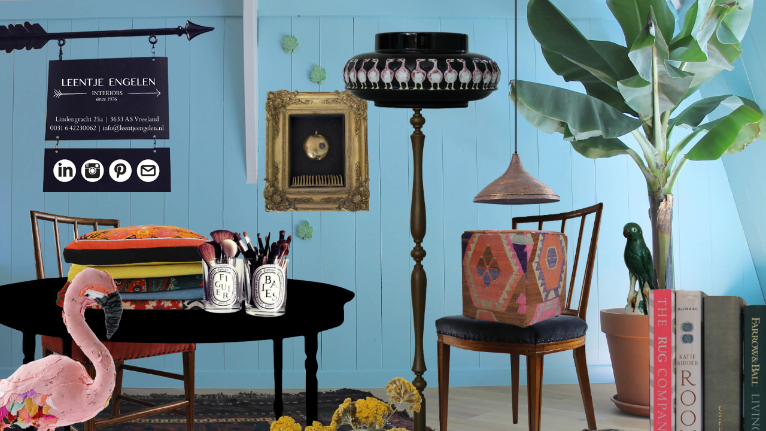

--- FILE ---
content_type: text/html
request_url: http://leentjeengelen.nl/
body_size: 1496
content:
<!DOCTYPE html PUBLIC "-//W3C//DTD XHTML 1.0 Strict//EN"
	"http://www.w3.org/TR/xhtml1/DTD/xhtml1-strict.dtd">
<html xmlns="http://www.w3.org/1999/xhtml" xml:lang="nl" lang="nl" dir="ltr">




<head>

<meta http-equiv="Content-Type" content="text/html; charset=ISO-8859-1" />
<title>Leentje Engelen</title>
<meta name="keywords" content=" interior designer, interior design, interior design, interior designer, binnenhuisarchitect, interieur, interiors, interieuradvies, leentje engelen, leentje engelen interiors, residence, world of interiors, vreeland, maastricht, amsterdam, designer, ralph lauren, het tafelbureau, vaughan, designers guild, pierre frey, Kieffer, antiek, vintage, treasure hunting, treasure hunter, more than classis, classic, kleurrijk">
<meta name="description" content="Leentje Engelen Interior Designer -since 1976- Vreeland">
<LINK REL="SHORTCUT ICON" HREF="pijl.png">
<link rel="icon" href="http://leentjeengelen.nl/img/pijl.png" type="image/x-icon" />
<link rel="shortcut icon" href="http://leentjeengelen.nl/img/pijl.png" type="image/x-icon" />
<link rel="stylesheet" href="menu.css">


<meta name=viewport content="width=device-width, initial-scale=1">

</head>



<body>

<style>
*{
padding:0;
margin:0;
border-style:none;
background-image: url(BG_100.jpg);
background-position: left left;
background-repeat: no-repeat;
background-attachment: fixed;
background-size: cover;
}

div.c1 {

position:absolute:float:left;
float:left;
padding-top:30px;
}




</style>

<div class="c1">


<map name="m_usaMap" id="m_00000001">
<area shape="poly" coords="358,399,360,387,367,377,377,370,388,368,400,370,410,377,416,387,419,399,416,411,410,421,400,427,388,430,377,427,367,421,360,411,358,399,358,399" href="mailto:" alt="mail" />
<area shape="poly" coords="284,399,286,387,293,377,303,370,314,368,326,370,336,377,342,387,345,399,342,411,336,421,326,427,314,430,303,427,293,421,286,411,284,399,284,399" href="https://www.pinterest.com/engelen0726/" target="_blank" alt="pinterest" />
<area shape="poly" coords="211,399,213,387,220,377,230,370,242,368,254,370,264,377,270,387,273,399,270,411,264,421,254,427,242,430,230,427,220,421,213,411,211,399,211,399" href="https://instagram.com/leentjeengelen/" target="_blank" alt="instagram" />
<area shape="poly" coords="139,398,141,386,148,376,158,369,169,368,181,369,191,376,197,386,200,398,197,410,191,420,181,426,169,429,158,426,148,420,141,410,139,398,139,398" href="https://www.linkedin.com/pub/leentje-engelen/100/800/579/en" target="_blank" alt="linkedin" />
<area shape="rect" coords="136,247,423,272" href="https://goo.gl/maps/cC1kbA4dcJS2" target="_blank" alt="googlemaps" />
<area shape="rect" coords="125,272,253,296" href="tel:+31642230062" alt="mobiel" />
<area shape="rect" coords="260,272,434,296" href="mailto:" alt="mail" />

<script src="http://ajax.googleapis.com/ajax/libs/jquery/1.11.0/jquery.min.js"></script>
<script type="text/javascript" src="http://edosmit.com/imageMapResizer.min.js"></script>





	<!--[if lte IE 8]>
				<script type="text/javascript" src="http://edosmit.com/imageMapResizer.min.js"></script>
			<![endif]-->





<img  name="usaMap" src="menu.png" usemap="#m_usaMap"   border="0" style="" width="100%" />

<script type="text/javascript">
$('map').imageMapResize();

		</script>
</map>


</div>

</body>
</html>

--- FILE ---
content_type: text/css
request_url: http://leentjeengelen.nl/menu.css
body_size: 219
content:
@charset "UTF-8";
/* CSS Document */


@media (max-width: 1760px)  {
div.c1 {
width: 650px;	
}
}

@media (max-width: 1650px)  {
div.c1 {
width: 600px;	
}
}

@media (max-width: 1530px)  {
div.c1 {
width: 550px;	
}
}

@media (max-width: 1400px)  {
div.c1 {
width: 500px;	
}
}

@media (max-width: 1290px)  {
div.c1 {
width: 450px;	
}
}

@media (max-width: 1165px)  {
div.c1 {
width: 400px;	
}
}

@media (max-width: 1060px)  {
div.c1 {
width: 350px;	
}
}

@media (max-width: 935px)  {
div.c1 {
width: 300px;	
}
}

@media (max-width: 815px)  {
div.c1 {
width: 280px;	
padding-top:25px !important;
}
}

@media (max-width: 775px)  {
div.c1 {
width: 260px;	
padding-top:20px !important;
}
}

@media (max-width: 720px)  {
div.c1 {
width: 250px;
padding-top:15px !important;	
}
}




